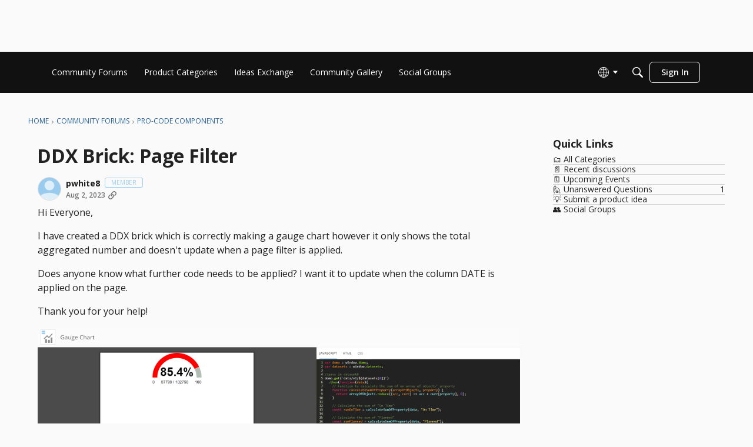

--- FILE ---
content_type: application/x-javascript
request_url: https://community-forums.domo.com/dist/v2/layouts/entries/addons/subcommunities/common.hfG1SMce.min.js
body_size: 5402
content:
var dt=Object.defineProperty;var mt=(t,e,s)=>e in t?dt(t,e,{enumerable:!0,configurable:!0,writable:!0,value:s}):t[e]=s;var p=(t,e,s)=>mt(t,typeof e!="symbol"?e+"":e,s);import{r as m,R as ht,j as n,l as G}from"../../../vendor/vendor/react-core.BgLhaSja.min.js";import{l as _,R as Z,L as i,c as S,b7 as pt,f as M,e as q,a1 as tt,aK as bt,b8 as et,aQ as g,b9 as ft,aj as gt,aN as It,aR as K,aO as k,ba as Dt,ak as yt,bb as Y,i as N,bc as Ct,bd as St,Y as xt,be as U,bf as v,af as V,M as st,bg as At,J as Pt,bh as Lt,bi as jt,t as j,bj as Et,I as ot,bk as wt,bl as Nt,a9 as I,bm as vt,aq as Bt,at as Tt,bn as Rt,as as J,bo as Ft,bp as Ot,bq as Gt,br as L,bs as kt,bt as Mt,k as Ut,o as Vt,bu as Wt,m as nt,bv as zt,bw as Ht,bx as $t,by as Q}from"../../layouts.BkZoasaZ.min.js";import{u as at,p as rt,h as Xt,m as ct}from"../../../vendor/vendor/redux.D4LK-I4W.min.js";import{u as Kt}from"../../../chunks/SearchFormContext.D3nwOpSC.min.js";const C=_.actionCreatorFactory("@@products"),b=class b extends Z{constructor(){super(...arguments);p(this,"getAll",(s=!1)=>{if(!s&&this.getState().multisite.products.allProductLoadable.status!==i.PENDING)return;const o=S(b.getAllACs,async()=>(await this.api.get("/products")).data)();return this.dispatch(o)});p(this,"postProduct",s=>{const o=S(b.postACs,async()=>(await this.api.post("/products",s)).data)({...s,transactionID:pt("postProduct")});return this.dispatch(o)});p(this,"patchProduct",s=>{const o=S(b.patchACs,async()=>{const{productID:a,...r}=s;return(await this.api.patch(`/products/${a}`,r)).data})(s);return this.dispatch(o)});p(this,"deleteProduct",s=>{const o=S(b.deleteACs,async()=>{const{productID:a}=s;return(await this.api.delete(`/products/${a}`)).data})(s);return this.dispatch(o)});p(this,"clearDeleteError",s=>this.dispatch(b.clearDeleteError({productID:s})));p(this,"toggleFeatureEnabled",s=>{const o=S(b.putFeatureFlagACs,async()=>{const a=await M.put("/products/product-feature-flag",s);return s.enabled&&await this.getAll(!0),a.data})(s);return this.dispatch(o)})}};p(b,"getAllACs",C.async("GET_ALL")),p(b,"getACs",C.async("GET")),p(b,"postACs",C.async("POST")),p(b,"patchACs",C.async("PATCH")),p(b,"deleteACs",C.async("DELETE")),p(b,"putFeatureFlagACs",C.async("PUT_FEATURE")),p(b,"clearDeleteError",C("CLEAR_DELETE_ERRORS"));let h=b;function Yt(){const t=at();return m.useMemo(()=>new h(t,M),[t])}const Jt={enabled:!1,enableStatus:i.PENDING,allProductLoadable:{status:i.PENDING},productsById:{},submittingProducts:{}},Qt=rt(q.reducerWithInitialState(Jt).case(h.getAllACs.started,t=>(t.allProductLoadable.status=i.LOADING,t)).case(h.getAllACs.done,(t,e)=>{t.allProductLoadable.status=i.SUCCESS;const s={};return e.result.forEach(o=>{s[o.productID]={product:o,patchProduct:{status:i.PENDING},deleteProduct:{status:i.PENDING}}}),t.productsById=s,t}).case(h.getAllACs.failed,(t,e)=>(t.allProductLoadable.status=i.ERROR,t.allProductLoadable.error=e.error,t)).case(h.postACs.started,(t,e)=>(t.submittingProducts[e.transactionID]={status:i.PENDING,data:e},t)).case(h.postACs.done,(t,e)=>(delete t.submittingProducts[e.params.transactionID],t.productsById[e.result.productID]={product:e.result,patchProduct:{status:i.PENDING},deleteProduct:{status:i.PENDING}},t)).case(h.postACs.failed,(t,e)=>(t.submittingProducts[e.params.transactionID]={...t.submittingProducts[e.params.transactionID],status:i.PENDING,error:e.error},t)).case(h.patchACs.started,(t,e)=>{const s=t.productsById[e.productID];return s.patchProduct={status:i.LOADING},t}).case(h.patchACs.done,(t,e)=>{const s=t.productsById[e.params.productID];return s.product=e.result,s.patchProduct={status:i.SUCCESS},t}).case(h.patchACs.failed,(t,e)=>{const s=t.productsById[e.params.productID];return s.patchProduct={status:i.ERROR,error:e.error},t}).case(h.deleteACs.started,(t,e)=>{const s=t.productsById[e.productID];return s.deleteProduct.status=i.LOADING,t}).case(h.deleteACs.done,(t,e)=>(delete t.productsById[e.params.productID],t)).case(h.deleteACs.failed,(t,e)=>{const s=t.productsById[e.params.productID];return s.deleteProduct.status=i.ERROR,s.deleteProduct.error=e.error.response.data,t}).case(h.clearDeleteError,(t,e)=>{const s=t.productsById[e.productID];return s.deleteProduct={status:i.PENDING},t}).case(h.putFeatureFlagACs.started,(t,e)=>(t.enableStatus=i.LOADING,t)).case(h.putFeatureFlagACs.done,(t,e)=>(t.enableStatus=i.SUCCESS,t.enabled=e.result.enabled,t))),_t=_.actionCreatorFactory("@@subcommunities"),T=class T extends Z{constructor(){super(...arguments);p(this,"getAll",(s=!1)=>{if(!s&&this.getState().multisite.subcommunities.subcommunitiesByID.status!==i.PENDING)return;const o=S(T.getAllACs,async()=>(await this.api.get("/subcommunities?expand=all")).data)();return this.dispatch(o)})}};p(T,"getAllACs",_t.async("GET_ALL"));let x=T;function Zt(){const t=at();return m.useMemo(()=>new x(t,M),[t])}const qt={subcommunitiesByID:{status:i.PENDING}},te=rt(q.reducerWithInitialState(qt).case(x.getAllACs.started,t=>(t.subcommunitiesByID.status=i.LOADING,t)).case(x.getAllACs.done,(t,e)=>{t.subcommunitiesByID.status=i.SUCCESS;const s={};return e.result.forEach(o=>{s[o.subcommunityID]=o}),t.subcommunitiesByID.data=s,t}).case(x.getAllACs.failed,(t,e)=>(t.subcommunitiesByID.status=i.ERROR,t.subcommunitiesByID.error=e.error,t))),ee=Xt({products:Qt,subcommunities:te}),W=tt(()=>{const t=bt("subcommunityChooser"),e=et(),s=t("options",{forceIcon:e.navAlignment.alignment==="center",defaultSection:"locale",enabled:!0}),o=t("arrow",{size:12,margin:6}),a=t("toggle",{lineHeight:g(e.button.size),minHeight:g(e.button.size),height:0}),r=t("dropDown",{maxHeightOffset:100});return{arrow:o,toggle:a,options:s,dropDown:r}}),z=tt(()=>{const t=It("subcommunityChooser"),e=W(),s=ft(),o=gt(),a=t("toggle",{display:"inline-flex",alignItems:"center",lineHeight:g(e.toggle.lineHeight),fontWeight:o.fonts.weights.normal}),r=t("toggleFullWidth",{width:K(100)}),u=t("toggleArrow",{...k.margin({horizontal:g(4)})}),c={display:"flex",alignItems:"center",width:K(100),justifyContent:"space-between"},l=t("row",{...c}),d=t("rowArrow",{"&&":{height:g(e.arrow.size),width:g(e.arrow.size)}}),f=t("rowIndented",{...c,paddingLeft:g(e.arrow.size)}),D=t("rowBack",{...c,justifyContent:"flex-start",marginLeft:g(-e.arrow.margin),[`.${d}`]:{marginRight:g(e.arrow.margin)}}),F=t("body",{...k.padding({vertical:g(s.spacer.margin.vertical)}),maxHeight:Dt(`100vh - ${g(et().fullHeight+e.dropDown.maxHeightOffset)}`)}),P=t("headingDivider",{position:"relative",display:"inline-block",...k.margin({horizontal:12}),height:Y(12),width:Y(2),background:yt.colorOut(o.border.color)}),E=t("check",{color:"inherit"});return{toggle:a,toggleFullWidth:r,toggleArrow:u,row:l,rowArrow:d,rowIndented:f,rowBack:D,body:F,headingDivider:P,check:E}}),se=ht.createContext({hideNoProductCommunities:N("featureFlags.SubcommunityProducts.Enabled")});function H(){return m.useContext(se)}function oe(){return ct(t=>t.multisite.subcommunities)}function A(){const{getAll:t}=Zt(),{subcommunitiesByID:e}=oe(),{hasPermission:s}=St();m.useEffect(()=>{e.status===i.PENDING&&t()},[e,t]);const o={};if(e.data)for(const[c,l]of Object.entries(e.data)){const d={resourceType:"category",resourceID:l.categoryID,mode:xt.RESOURCE_IF_JUNCTION};(l.categoryID!=null?s(["discussions.view","events.view"],d):!0)&&(o[c]=l)}const a={status:e.status,error:e.error,data:e.data?o:void 0},r=m.useMemo(()=>{const c={status:a.status,error:a.error};if(a.data){let l={noProduct:[]};Object.values(a.data).forEach(d=>{const{productID:f}=d;f!=null?l[f]?l[f].push(d):l[f]=[d]:l.noProduct.push(d)}),l.noProduct&&l.noProduct.length===0&&delete l.noProduct,c.data=l}return c},[a]),u={subcommunitiesByID:a,subcommunitiesByProductID:r};return m.useDebugValue(u),u}function $(){const t=N("context.basePath",""),e=N("context.host",""),s=t.replace(e,"").replace("/",""),{subcommunitiesByID:o}=A();let a=null;if(o.data)for(const r of Object.values(o.data))r.folder===s&&(a=r);return m.useDebugValue(a),a}function R(){const{subcommunitiesByID:t}=A(),{hideNoProductCommunities:e}=H(),{locales:s}=Ct(),o=m.useMemo(()=>{const a=[];if(!t.data)return null;for(const r of Object.values(t.data)){const u=s.find(c=>r.locale===c.regionalKey);u&&(a.find(c=>c.regionalKey===r.locale)||e&&r.productID==null||u&&a.push(u))}return a},[t,e,s]);return m.useDebugValue(o),o}function ne(){var r;const{subcommunitiesByProductID:t}=A(),e=R()??[],s=$(),o=s!=null&&s.productID?((r=t==null?void 0:t.data)==null?void 0:r[s.productID])??[]:[],a=[];return e.forEach(u=>{const c=o.find(l=>{if(l.locale===u.localeKey)return l});c?a.push(c):a.push(u)}),m.useDebugValue(a),a}function ae(t){const e=ne(),s=z();return n.jsx("ul",{children:e.map((o,a)=>{if("subcommunityID"in o){const r=o;return n.jsx(U,{to:r.url,isChecked:r.locale===V(),children:n.jsx("span",{className:s.row,children:n.jsx(v,{localeContent:r.locale,displayLocale:r.locale})})},a)}else{const r=o;return n.jsx(st,{onClick:()=>t.onChange(r.localeKey),children:n.jsxs("span",{className:s.row,children:[n.jsx(v,{localeContent:r.localeKey,displayLocale:r.localeKey}),n.jsx(At,{className:s.rowArrow})]})},a)}})})}function ut(){return ct(t=>t.multisite.products)}function lt(){const{getAll:t}=Yt(),{allProductLoadable:e,productsById:s,submittingProducts:o}=ut();m.useEffect(()=>{e.status===i.PENDING&&t()},[e,t]);const a={productsById:s,allProductLoadable:e,submittingProducts:o};return m.useDebugValue(a),a}function re(){const{productsById:t}=lt(),{subcommunitiesByID:e}=A(),{hideNoProductCommunities:s}=H(),o=m.useMemo(()=>{const a=e.data;if(!a)return null;const r=Array.from(new Set(Object.values(a).map(c=>c.locale))),u={};return r.forEach(c=>{Object.values(a).filter(d=>d.locale===c).forEach(d=>{const f=d.productID!==null?t[d.productID]:void 0;s&&!f||(u[c]||(u[c]=[]),u[c].push({product:f?f.product:null,community:d}))})}),u},[t,e]);return m.useDebugValue(o),o}function ce(t){const e=re();let s=null;return t&&e&&(s=e[t]),m.useDebugValue(s),s}function ue(t){H();const e=t.forLocale??V(),s=ce(e),o=m.useRef(null),a=R();if(m.useLayoutEffect(()=>{o.current&&o.current.focus()},[]),!s||!a)return n.jsx(Pt,{small:!0,padding:10});const r=z();return n.jsxs("ul",{children:[t.onBack&&Object.values(a).length>1&&n.jsxs(n.Fragment,{children:[n.jsx(st,{buttonRef:o,onClick:t.onBack,children:n.jsxs("span",{className:r.rowBack,children:[n.jsx(Lt,{className:r.rowArrow}),n.jsx(v,{localeContent:t.forLocale,displayLocale:t.forLocale})]})}),n.jsx(jt,{})]}),s.map(u=>{const{product:c,community:l}=u;return n.jsx(U,{to:l.url,isChecked:l.subcommunityID===t.activeSubcommunityID,children:n.jsx("span",{className:t.onBack?r.rowIndented:r.row,children:l.name})},`product${c?c.productID:""}-sub${l.subcommunityID}`)})]})}function le(t){const{activeSection:e,setActiveSection:s,activeSubcommunityID:o}=t,[a,r]=m.useState(null);m.useEffect(()=>{e==="locale"&&r(null)},[e,r]);const[u]=m.useState(null);return e==="product"?n.jsx(ue,{activeSubcommunityID:o,forLocale:a??V(),communityID:u,onBack:a?()=>{s("locale"),r(null)}:void 0}):n.jsx(ae,{value:a,onChange:c=>{r(c),s("product")}})}function ie(t){const e=$();return n.jsx(n.Fragment,{children:t.subcommunities.map(s=>n.jsx(U,{to:s.url,isActive:s.subcommunityID===(e==null?void 0:e.subcommunityID),children:s.name},s.subcommunityID))})}function B(t){const e=j("Subcommunities"),s=j("Languages"),o=$(),{options:a}=W(),[r,u]=m.useState(t.defaultSection??a.defaultSection??"locale"),c=m.useRef(null),[l,d]=m.useState(!1),f=R(),D=z(),F=a.forceIcon&&!t.fullWidth,{subcommunitiesByID:P,subcommunitiesByProductID:E}=A(),{enabled:it}=ut();if(!f||!a.enabled)return null;const w=Object.values(f).length>1,X=E.data&&Object.keys(E.data).length>1&&it;let y=n.jsxs(n.Fragment,{children:[n.jsx(Et,{children:j("Global Navigation")}),n.jsx(ot,{icon:"me-subcommunities"})]});if(t.defaultSection&&t.fullWidth?t.defaultSection==="product"?y=(o==null?void 0:o.name)??e:o!=null&&o.locale?y=n.jsx(v,{localeContent:o.locale,displayLocale:o.locale}):y=s:w&&o&&!F&&(y=`${o.name} (${o.locale}) `),t.fullWidth&&(y=n.jsxs(n.Fragment,{children:[t.fullWidthIcon,y]})),P.data){const O=Object.values(P.data);if(O.length===0||O.length===1&&O[0].isDefault)return null}return n.jsx(wt,{isVisible:l,onVisibilityChange:d,buttonRef:c,isSmall:!0,flyoutType:vt.FRAME,buttonType:t.buttonType||I.STANDARD,buttonClassName:G(t.buttonClass),openDirection:Nt.AUTO,buttonContents:n.jsxs("span",{className:G(D.toggle,t.fullWidth&&D.toggleFullWidth),children:[y,!t.fullWidth&&n.jsx(Ft,{className:G(D.toggleArrow)})]}),children:n.jsx(Bt,{header:n.jsx(Rt,{onClose:()=>{d(!1)},children:X&&w?n.jsxs(n.Fragment,{children:[n.jsx(J,{buttonType:r==="locale"?I.TEXT_PRIMARY:I.TEXT,onClick:()=>u("locale"),children:s}),n.jsx("hr",{className:D.headingDivider}),n.jsx(J,{buttonType:r==="product"?I.TEXT_PRIMARY:I.TEXT,onClick:()=>u("product"),children:e})]}):w?s:e}),body:n.jsx(Tt,{selfPadded:!0,className:D.body,children:X&&w?n.jsx(le,{activeSubcommunityID:o?o.subcommunityID:void 0,activeSection:r,setActiveSection:u}):n.jsx(ie,{subcommunities:Object.values(P.data)})}),footer:null})})}function de(t){const e=Ot();return n.jsx("svg",{xmlns:"http://www.w3.org/2000/svg",width:"24",height:"24",viewBox:"0 0 24 24",className:Gt(e.standard,t.className),children:n.jsxs("g",{fill:"none",fillRule:"evenodd",children:[n.jsx("path",{stroke:"#555A62",d:"M11.818 2.972L3.04 7.21l8.784 4.833a.187.187 0 00.152.002l8.787-5.154-8.945-3.919z"}),n.jsx("path",{fill:"#555A62",fillRule:"nonzero",d:"M12.5 12v9.5h-1V12z"}),n.jsx("path",{fill:"#555A62",fillRule:"nonzero",d:"M2.8 7v8.719l9.339 5.691L21 15.727V7h1v9.273l-9.847 6.317L1.8 16.281V7z"})]})})}function me(){const t=R(),{subcommunitiesByProductID:e,subcommunitiesByID:s}=A();if(!W().options.enabled||!t||!e.data)return null;const o=Object.values(t).length>1,a=Object.keys(e.data).length>1,r=Object.keys(s.data??{}).length>1,u=!a&&!o&&r;return n.jsxs(n.Fragment,{children:[n.jsx("hr",{className:L().separator}),o&&n.jsx(B,{defaultSection:"locale",buttonType:I.CUSTOM,buttonClass:L().action,fullWidthIcon:n.jsx(ot,{icon:"me-subcommunities",className:L().actionIcon}),fullWidth:!0}),(a||u)&&n.jsx(B,{defaultSection:"product",buttonType:I.CUSTOM,buttonClass:L().action,fullWidthIcon:n.jsx(de,{className:L().actionIcon}),fullWidth:!0})]})}function he(t){const{productsById:e}=lt(),{form:s,updateForm:o}=Kt(),a=kt(),r=[{value:"all",label:j("(All)")},{value:a.sectionGroup,label:a.name}],c=r[1].label;let l=r.find(d=>d.value===s.siteSectionGroup);return Object.values(e).length<=1?n.jsx(n.Fragment,{}):a.sectionGroup==="vanilla"?n.jsx(n.Fragment,{}):n.jsx(Mt,{options:r,label:j("Product"),value:l,placeholder:c,isClearable:!1,onChange:d=>{d&&o({siteSectionGroup:d.value.toString()})}})}Ut("multisite",ee);Vt(()=>{Wt().dispatch(h.putFeatureFlagACs.done({params:{enabled:!1},result:{enabled:N("featureFlags.SubcommunityProducts.Enabled",!1)}}))});nt("subcommunity-chooser",B);zt(me);nt("ProductSearchFormFilter",he);Ht.registerBeforeMeBox(()=>{const t=$t();return t===Q.MOBILE||t===Q.XS?null:n.jsx(B,{buttonType:I.TITLEBAR_LINK})});


--- FILE ---
content_type: application/x-javascript
request_url: https://community-forums.domo.com/dist/v2/layouts/chunks/addons/vanilla/CommentThreadAsset.nested.DHFcrIlh.min.js
body_size: 8640
content:
import{x as Ee,r as c,j as e,i as A,o as $e,l as X,q as Ye}from"../../../vendor/vendor/react-core.BgLhaSja.min.js";import{cz as _e,bd as Re,cl as se,aU as Ie,aV as Qe,t as j,cU as me,fy as Pe,Y as Oe,c9 as Ke,fs as qe,X as Ge,a1 as Je,aj as K,ak as q,I as ge,fz as Ae,fA as I,fB as Le,fC as Te,fD as Me,aY as fe,cN as De,am as Xe,cC as ke,aW as Ze,cJ as xe,ft as et,fu as le,fv as tt,f9 as st,fw as ot,fE as at,as as Ce,a9 as ye,ck as nt,dK as Be,a4 as de,a3 as rt,cO as it,aG as ct,O as lt,Q as mt,bh as dt,aT as ut,cV as ht,fp as Ue,fF as we,c3 as ft,cq as Ct,fG as yt,cY as bt,ao as pt,c$ as be,ap as gt,aa as xt,ab as It,cB as Tt,c8 as Dt}from"../../../entries/layouts.BkZoasaZ.min.js";import{u as wt,a as jt}from"./Comments.hooks.CjRMx7S6.min.js";import{z as ae}from"../../vendor/lodash.CM-NTfHi.min.js";import{C as Fe,u as ne,i as Nt,b as Pt,g as vt,N as St}from"./CommentsBulkActionsContext.CYV3bNlS.min.js";import{C as ue}from"./DeleteCommentsForm.BOLxVaed.min.js";import{C as ve}from"./CommentsApi.BCUO4Ao6.min.js";import{c as Et,C as Rt}from"./CommentEditor.Bi01_lpg.min.js";import{M as Ot}from"../../MentionsContext.BpWwIIwT.min.js";import{H as At}from"../../HomeWidgetContainer.oMtG6t1N.min.js";import{L as Lt}from"../../List.C3J0M9eT.min.js";function Ve(s){const t=_e(),{hasPermission:n}=Re(),a=se(),r={resourceType:"category",resourceID:a.categoryID,mode:Oe.RESOURCE_IF_JUNCTION},{getCalcedHashOffset:d}=Ie(),o=Ee().hash;c.useLayoutEffect(()=>{Qe(d())},[o]);const C=s.renderTitle??!0,x=a.recordType==="event"?j("event"):j("post");return e.jsxs(At,{className:A({"&&":{marginTop:0}},"label:CommentThreadAsset-common-recordTerm"),depth:2,title:C?e.jsxs(e.Fragment,{children:[e.jsx("span",{children:s.title??j("Comments")})," ",a.closed&&e.jsx(qe,{className:t.closedTag,preset:Ge.GREYSCALE,children:j("Closed")})]}):void 0,description:s.description,subtitle:s.subtitle,options:{...s.containerOptions,isGrid:!1},extraHeader:s.hasComments&&e.jsxs(Ke,{condition:!!s.selectAllCommentsCheckbox,className:t.topPagerWrapper,children:[!!s.selectAllCommentsCheckbox&&s.selectAllCommentsCheckbox,s.topPager]}),children:[s.hasComments?e.jsx(Lt,{options:{itemBox:{borderType:me.SEPARATOR}},children:s.children}):e.jsx("em",{children:Pe.sprintf(n("comments.add",r)?j("Add a comment to this %s."):j("No comments on this %s."),x)}),a.closed&&e.jsx("div",{className:A({marginTop:8,marginBottom:8},"label:CommentThreadAsset-common-borderType"),children:Pe.sprintf(j("This %s has been closed."),x)}),s.bottomPager]})}const Mt=Je(()=>{const s=K(),t=A({fontSize:s.fonts.size.small,fontWeight:s.fonts.weights.semiBold,color:s.mainColors.primary.toString(),display:"flex",gap:"1em",textTransform:"uppercase"},"label:NewCommentIndicator-styles-root"),n=A({position:"relative",top:"0.3em"},"label:NewCommentIndicator-styles-icon"),a={content:'""',position:"absolute",left:"50%",transform:"translateX(-50%)",width:"35%",height:"3px",borderTopLeftRadius:"10px",borderTopRightRadius:"10px"},r=A({flexGrow:1,display:"inline-block",borderTop:`1px solid ${s.mainColors.primary.toString()}`,marginTop:"0.9em",position:"relative"},"label:NewCommentIndicator-styles-separator"),d=A({boxShadow:`${q.colorOut(K().mainColors.primary.fade(.1))} 0px -4px 3px 0px`,"&::after":{...a,top:"-3px",background:q.colorOut(K().mainColors.primary.fade(.1)),boxShadow:`${q.colorOut(K().mainColors.primary.fade(.1))} 0px -5px 12px 3px`}},"label:NewCommentIndicator-styles-separatorUp"),o=A({boxShadow:`inset ${q.colorOut(K().mainColors.primary.fade(.1))} 0px 4px 3px 0px`,"&::after":{...a,background:q.colorOut(K().mainColors.primary.fade(.1)),boxShadow:`${q.colorOut(K().mainColors.primary.fade(.1))} 0px 5px 12px 3px`}},"label:NewCommentIndicator-styles-separatorDown");return $e({".hide-top-border:before":{borderTop:"none !important"},".hide-bottom-border:after":{borderBottom:"none !important"}}),{root:t,icon:n,separator:r,separatorUp:d,separatorDown:o}});function he(s){const{direction:t="up"}=s,n=Mt(),a=t==="up"?"move-up":"move-down";return e.jsxs("div",{className:X(n.root),children:[e.jsx("span",{className:X(n.separator,t==="up"?n.separatorUp:n.separatorDown)}),e.jsxs("span",{children:[e.jsx(ge,{icon:a,size:"compact",className:n.icon}),j("New comments since last visit")]}),e.jsx("span",{className:X(n.separator,t==="up"?n.separatorUp:n.separatorDown)})]})}function pe(s,t,n){if(t!==I.OLDEST&&t!==I.NEWEST||!s||s.length===0||!n)return s;let a=null;if(t===I.OLDEST){for(const r of s)if(r.dateInserted&&r.dateInserted>n){a=r;break}}else if(t===I.NEWEST)for(let r=s.length-1;r>=0;r--){const d=s[r];if(d.dateInserted&&d.dateInserted>n){a=d;break}}return s.map(r=>({...r,isNewest:r.commentID===(a==null?void 0:a.commentID)}))}function Zt(s){var v,M,F,k;const{dispatchAnalyticsEvent:t}=Ae(),{comments:n,CommentActionsComponent:a}=s,[r,d]=c.useState(s.apiParams),o=r.sort??s.defaultSort??I.OLDEST,[C,x]=c.useState(),H=se(),{url:T,setCurrentPage:y,dateLastViewed:i}=H,m=ae(r,s.apiParams)?n:void 0,[E,W]=c.useState(!!m),{query:u,invalidate:Y}=wt(r,E?m:void 0,!0,async()=>{W(!1)}),{data:_,isSuccess:N}=u??{};c.useEffect(()=>{E||N&&t()},[_,N]);async function b(){await Y(),W(!1)}const{topPager:R,bottomPager:l}=Le(u.data,T,s.defaultSort??I.OLDEST,r.sort,r.page,h=>{d(f=>({...f,sort:h}))},h=>{d(f=>({...f,page:h})),y(h)}),z=(((M=(v=u==null?void 0:u.data)==null?void 0:v.data)==null?void 0:M.length)??0)>0,L=Te();c.useRef(null);const{getCalcedHashOffset:P}=Ie(),p=c.useRef(!1);return c.useEffect(()=>{var h;if((h=u.data)!=null&&h.data&&i&&!p.current){const g=pe(u.data.data,o,i).find(S=>S.isNewest);g&&g.insertUserID!==L&&(p.current=!0,setTimeout(()=>{const S=document.getElementById(`Comment_${g.commentID}`);if(S){const B=P();Me(S,B+50)}},200))}},[u.data,i,o,L]),e.jsxs(Ve,{...s,topPager:R,bottomPager:l,hasComments:z,selectAllCommentsCheckbox:C,children:[u.isLoading&&e.jsx("div",{style:{display:"flex",width:"100%",padding:16},children:e.jsx(fe,{className:A({transform:"scale(2)"},"label:CommentThreadAsset-flat-padding")})}),u.error&&e.jsx(De,{errors:[u.error]}),e.jsx(Fe,{setSelectAllCommentsCheckbox:x,onBulkMutateSuccess:b,selectableCommentIDs:(F=u.data)==null?void 0:F.data.map(h=>h.commentID),children:((k=u.data)==null?void 0:k.data)&&pe(u.data.data,o,i).map((h,f)=>{const g=pe(u.data.data,o,i),S=f>0?g[f-1]:null,B=f<g.length-1?g[f+1]:null,G=h.isNewest&&o===I.OLDEST&&h.insertUserID!==L,Z=h.isNewest&&o===I.NEWEST&&h.insertUserID!==L,ee=(S==null?void 0:S.isNewest)&&o===I.NEWEST&&S.insertUserID!==L,te=(B==null?void 0:B.isNewest)&&o===I.OLDEST&&B.insertUserID!==L,J=X(G&&"hide-top-border",Z&&"hide-bottom-border",ee&&"hide-top-border",te&&"hide-bottom-border");return e.jsxs(c.Fragment,{children:[G&&e.jsx(he,{direction:"down"}),e.jsx(ue,{comment:h,onMutateSuccess:b,actions:a?e.jsx(a,{comment:h,onMutateSuccess:b}):void 0,showOPTag:s.showOPTag,isPreview:s.isPreview,authorBadges:s.authorBadges,className:J}),Z&&e.jsx(he,{direction:"up"})]},h.commentID)})})]})}const He=c.forwardRef(function(t,n){var te,J,D,re;const a=se(),{addToast:r}=Xe(),[d,o]=c.useState(new Date().getTime()),[C,x]=c.useState(null),[H,T]=c.useState(null),y=Et(),{draftID:i,draft:m,updateDraft:E,removeDraft:W,enableAutosave:u,disableAutosave:Y,autosaveEnabled:_}=ke(),{addReplyToThread:N,removeReplyFromThread:b,constructReplyFromComment:R}=ne(),l=Nt(t.threadItem)?t.threadItem:R(t.threadItem),z=(te=m==null?void 0:m.attributes)==null?void 0:te.draftMeta,L=!!z&&xe(z),P=!L,p={format:"rich2",body:le},{values:v,setValues:M,submitForm:F,setFieldValue:k}=Ze({initialValues:{...p,...i&&m&&m.recordType===st.COMMENT&&L&&{...p,format:m.attributes.format,body:(m&&m.attributes.format==="rich2"&&typeof m.attributes.body=="string"?et(m.attributes.body):m.attributes.body)??p.body}},onSubmit:async V=>{const{body:U}=V;if(U&&l.parentCommentID&&!ae(U,le)){const O=tt({...V,parentRecordType:a.recordType,parentRecordID:a.recordID,commentPath:l.path,commentParentID:l.parentCommentID});O&&E(O)}},enableReinitialize:!0}),h=((J=v.format)==null?void 0:J.toLowerCase())!=="rich2";async function f(V){const U=_;M({...v,body:V}),U&&u(),await F()}c.useEffect(()=>{h&&Y()},[h]);const[g,S]=c.useState(!1),B=ot(v.body,1200);c.useEffect(()=>{i&&m&&!P&&ae(v.body,le)&&S(!0)},[B]);const G=V=>V.hasOwnProperty("commentID"),Z=Ye({mutationKey:["postComment",a.recordType,a.recordID,l==null?void 0:l.parentCommentID],mutationFn:async V=>{var O;x(null),T(null);const U=at(V);if(U){const oe=await ve.post({format:"rich2",parentRecordType:a.recordType,parentRecordID:a.recordID,...i&&{draftID:i},body:U,parentCommentID:`${l==null?void 0:l.parentCommentID}`});if(!G(oe))return r({body:j("Your comment will appear after it is approved."),dismissible:!0,autoDismiss:!1}),oe;const ie=await ve.get(oe.commentID,{expand:["reactions"],quoteParent:!1});return N(l,ie,!!t.skipReplyThreadItem),(O=t.onSuccess)==null||O.call(t),ie}}}),ee=()=>{var U;Y(),W()&&((U=t.onCancel)==null||U.call(t)),b(l),S(!1),u()};return e.jsxs(Ot,{recordID:a.recordID,recordType:a.recordType,children:[e.jsx(Rt,{ref:n,title:e.jsxs(e.Fragment,{children:[t.title??e.jsx(Be,{title:e.jsx(de,{source:"Replying to <0/>",c0:l.replyingTo})}),C&&H&&e.jsx(rt,{className:y.errorMessages,type:"error",stringContents:C.message,icon:e.jsx(it,{}),contents:e.jsx(De,{errors:H})})]}),className:t.className,editorKey:d,initialFormat:(D=m==null?void 0:m.attributes)==null?void 0:D.format,showConversionNotice:h,onConversionNoticeConfirm:async()=>{await k("format","rich2"),await F(),u()},value:v.body,onValueChange:f,onPublish:async V=>{var U;Y();try{await Z.mutateAsync(V),W(!0)}catch(O){nt("Error posting comment",O),x(O),T(((U=O==null?void 0:O.errors)==null?void 0:U.body)??null),r({body:e.jsx(e.Fragment,{children:O.message?O.message:j("Something went wrong posting your comment.")}),dismissible:!0,autoDismiss:!1})}u()},publishLoading:Z.isLoading,tertiaryActions:e.jsx(e.Fragment,{children:e.jsx(Ce,{onClick:()=>{ee()},buttonType:ye.TEXT_PRIMARY,disabled:ae(v.body,le)||v.body!==B,children:j("Discard Reply")})}),postLabel:j("Post Comment Reply"),containerClasses:t.editorContainerClasses,draftLastSaved:(re=m==null?void 0:m.attributes)!=null&&re.lastSaved?new Date(m.attributes.lastSaved):void 0}),e.jsx(ct,{title:l.replyingTo?e.jsx(de,{source:"Discard reply to <0/>",c0:l.replyingTo}):j("Discard Reply"),isVisible:g,onCancel:()=>{o(new Date().getTime()),S(!1)},onConfirm:()=>{ee()},confirmTitle:j("Delete Draft"),cancelTitle:j("Restore"),children:j("You have an empty draft saved. Do you want to delete it?")})]})}),kt=()=>{const s=K(),t=A({background:"#F1F1F1"},"label:CommentThreadMobileReply-modalRoot"),n=A({paddingInline:s.spacer.panelComponent,display:"grid",gridTemplateColumns:"1fr",gridTemplateRows:"40px auto auto 50vh"},"label:CommentThreadMobileReply-modalLayout"),a=A({display:"grid",gridTemplateColumns:"32px 1fr",alignItems:"center",marginInlineStart:-s.spacer.panelComponent,"& svg":{transform:"scale(.75)"}},"label:CommentThreadMobileReply-header"),r=A({position:"relative",background:q.colorOut(s.elementaryColors.white),paddingInline:s.spacer.panelComponent,borderRadius:8,marginBottom:16},"label:CommentThreadMobileReply-commentWrapper"),d=A({"--expanded":"calc(45dvh - (40px + 150px))","--collapsed":"100px",background:q.colorOut(s.elementaryColors.white),minHeight:"var(--collapsed)",maxHeight:"var(--expanded)",overflowX:"hidden",overflowY:"auto",height:"var(--expanded)","& .collapsed":{height:"var(--collapsed)"}},"label:CommentThreadMobileReply-editorContainer"),o=A({display:"flex",justifyContent:"center",alignItems:"center",fontSize:16,paddingInline:s.spacer.panelComponent,textAlign:"center",textWrap:"pretty",lineHeight:1.25,color:q.colorOut(s.elementaryColors.almostBlack)},"label:CommentThreadMobileReply-behindKeyboard");return{modalRoot:t,modalLayout:n,header:a,commentWrapper:r,editorContainer:d,behindKeyboard:o,title:A({flexShrink:0,marginBlockEnd:0},"label:CommentThreadMobileReply-title")}};function Bt(s){const{getComment:t}=ne(),n=kt(),a=t(s.threadItem.commentID),r=c.useRef(null),d=()=>{var o;(o=r.current)==null||o.focusCommentEditor()};return c.useEffect(()=>{var o;(o=r.current)==null||o.focusCommentEditor()},[]),e.jsx(lt,{isVisible:s.visibility,exitHandler:()=>{},size:mt.FULL_SCREEN,titleID:"mobile-reply",className:n.modalRoot,children:e.jsxs("section",{className:n.modalLayout,children:[e.jsxs("div",{className:n.header,children:[e.jsx(Ce,{buttonType:ye.ICON,onClick:()=>s.onVisibilityChange(!1),children:e.jsx(dt,{})}),e.jsx(ut,{renderAsDepth:3,children:e.jsx(de,{source:"Posting reply to <0/>",c0:a==null?void 0:a.insertUser.name})})]}),e.jsx("div",{className:n.commentWrapper,children:a&&e.jsx(ht,{maxHeight:100,onToggle:()=>d(),children:e.jsx(ue,{comment:a,readOnly:!0})})}),e.jsx("div",{children:e.jsx(He,{title:e.jsx(Be,{classNames:n.title,depth:3,title:"Your comment"}),editorContainerClasses:n.editorContainer,threadItem:s.threadItem,ref:r,onSuccess:()=>s.onVisibilityChange(!1),onCancel:()=>{s.onVisibilityChange(!1)},skipReplyThreadItem:!0})}),e.jsx("div",{className:n.behindKeyboard,children:e.jsx("p",{children:j("Looks like your keyboard is collapsed, tap on 'Post Comment Reply' to post your comment or tap anywhere in the comment box to bring your keyboard back up.")})})]})})}const Ut=c.memo(function(t){var je;const{hash:n}=Ee(),{threadItem:a}=t,[r,d]=c.useState(!1),{getComment:o,updateComment:C,addToThread:x,collapseThreadAtPath:H,lastChildRefsByID:T,threadDepthLimit:y,currentReplyFormRef:i,showReplyForm:m,switchReplyForm:E,CommentActionsComponent:W,onMutateSuccess:u,constructReplyFromComment:Y,removeReplyFromThread:_}=ne(),{hasPermission:N}=Re(),b=o(t.threadItem.commentID),R=se(),l={mode:Oe.RESOURCE_IF_JUNCTION,resourceType:b==null?void 0:b.parentRecordType,resourceID:(b==null?void 0:b.parentRecordID)??null},z=N("comments.add",l),L=N("discussions.close",l),P=R.closed?L:z,{draftToRemove:p,setDraftToRemove:v}=Ue(),M=we(),F=c.useRef(null),k=ft(F),[h,f]=c.useState(!1),g=c.useCallback(()=>{var Q,Ne;let w=100;if((Q=T[a.commentID])!=null&&Q.current){const ce=(Ne=T[a.commentID].current)==null?void 0:Ne.getBoundingClientRect();ce!=null&&ce.height&&(w=ce.height+50)}const $=Math.ceil((k==null?void 0:k.height)-w);return $<0?12:$+4},[k.height,T,a.commentID]),B=t.threadItem.children&&t.threadItem.children.some(w=>w.type==="hole")&&((je=t.threadItem.children)==null?void 0:je.length)===1,G=B?e.jsx(ge,{icon:"filter-add"}):e.jsx(ge,{icon:"filter-remove"}),Z=()=>{var w;if(d(!0),B){const $=(w=t.threadItem.children)==null?void 0:w.find(Q=>Q.type==="hole");$&&Pt($)&&x($.apiUrl,$.path).then(()=>d(!1))}else H(t.threadItem.path).then(()=>d(!1))},ee=Ct(),[te,J]=c.useState(!1),{draft:D,removeDraft:re}=ke(),V=()=>{var w,$,Q;return D&&(w=D==null?void 0:D.attributes)!=null&&w.draftMeta&&xe(D==null?void 0:D.attributes.draftMeta)?((Q=($=D==null?void 0:D.attributes)==null?void 0:$.draftMeta)==null?void 0:Q.commentParentID)===t.threadItem.commentID:!1},U=()=>{const w=V();ee?D&&!w?f(!0):J(!0):!D&&!(i!=null&&i.current)?m(t.threadItem):D?w?E(t.threadItem):f(!0):E(t.threadItem)};c.useEffect(()=>{t.threadItem.hasOwnProperty("path")&&V()&&m(t.threadItem)},[t.threadItem]),c.useEffect(()=>{var w,$,Q;p&&((w=p==null?void 0:p.attributes)!=null&&w.draftMeta)&&xe(p.attributes.draftMeta)&&((Q=($=p==null?void 0:p.attributes)==null?void 0:$.draftMeta)==null?void 0:Q.commentParentID)===t.threadItem.commentID&&(ee?J(!1):_(Y(t.threadItem),!0),v(null))},[p]);const O={boxOptions:{borderType:me.NONE},showOPTag:t.showOPTag,authorBadges:t.authorBadges,isPreview:t.isPreview,...t.threadItem.depth<=y&&P&&{onReply:()=>U()},onMutateSuccess:async()=>{C(t.threadItem.commentID),await(u==null?void 0:u())},actions:b&&W?e.jsx(W,{comment:b,onMutateSuccess:async()=>{C(t.threadItem.commentID),await(u==null?void 0:u())}}):void 0},oe=t.threadItem.children&&t.threadItem.children.length===1&&t.threadItem.children[0].type==="reply",ie=t.threadItem.children&&t.threadItem.children.length>0,ze=(n==null?void 0:n.toLowerCase())===`#comment_${b==null?void 0:b.commentID}`;return e.jsxs(e.Fragment,{children:[b&&e.jsx(e.Fragment,{children:a.depth<=1?e.jsx(e.Fragment,{children:e.jsx(ue,{comment:b,...O})}):e.jsx(e.Fragment,{children:e.jsx("div",{className:ze?M.childCommentItemPermaLinked:M.childCommentItem,children:e.jsx(ue,{comment:b,...O})})})}),e.jsx("div",{style:{height:"100%"},children:ie&&e.jsxs("div",{className:X(M.childContainer),ref:F,children:[e.jsxs("div",{className:M.descender,children:[e.jsx(Ce,{buttonType:ye.ICON,onClick:()=>Z(),disabled:oe,children:r?e.jsx(fe,{}):G}),e.jsx("svg",{width:2,height:g(),className:M.descenderLine,children:e.jsx("line",{stroke:q.colorOut(K().border.color),strokeWidth:2,x1:"0",y1:"0",x2:"0",y2:g()})})]}),e.jsx("div",{className:X(M.commentChildren),children:e.jsx(We,{threadStructure:t.threadItem.children})})]})}),e.jsx(Bt,{threadItem:t.threadItem,visibility:te,onVisibilityChange:J}),e.jsx(yt,{isVisible:h,setVisibility:w=>f(w),onCancel:()=>f(!1),onConfirm:()=>{D&&v(D),re(),ee?J(!0):i!=null&&i.current?E(t.threadItem):m(t.threadItem),f(!1)}})]})});function Ft(s){const{countAllComments:t,insertUsers:n,countAllInsertUsers:a,apiUrl:r,path:d}=s.threadItem,{addToThread:o}=ne(),[C,x]=c.useState(!1),[H,T]=c.useState(null),y=we(),i=a-n.length;return e.jsxs(Ce,{buttonType:ye.CUSTOM,className:X(y.hole,"hole"),onClick:()=>{x(!0),o(r,d).catch(m=>{T(()=>{const E=[{message:j("Something went wrong. Please try again.")}];return Tt()&&E.push(m),E})}).finally(()=>{x(!1)})},children:[C?e.jsx(fe,{}):e.jsx(bt,{}),e.jsx(pt,{themingVariables:{...be("thread-participants"),sizing:{...be("thread-participants").sizing,width:gt().sizing.xsmall,offset:10},plus:{...be("thread-participants").plus,font:K().fontSizeAndWeightVars("medium")}},data:n,maxCount:5,ItemComponent:m=>e.jsx(xt,{size:It.XSMALL,userInfo:m})}),e.jsx("span",{children:e.jsx(de,{source:"<0/> <1/> more comments",c0:`${i>1?`+ ${i} others in`:""}`,c1:t})}),!!H&&e.jsx(De,{className:y.holeError,errors:H})]})}function Vt(s){var r;const t=we(),{setVisibleReplyFormRef:n}=Ue(),a=c.useRef(null);return c.useEffect(()=>{var d,o;(o=(d=a.current)==null?void 0:d.formRef)!=null&&o.current&&n&&n(a.current.formRef)},[(r=a.current)==null?void 0:r.formRef]),e.jsx("div",{className:t.reply,children:e.jsx(He,{className:t.replyEditor,threadItem:s.threadItem,ref:a})})}const We=c.memo(function(t){const{threadStructure:n,addLastChildRefID:a,showOPTag:r,authorBadges:d,commentsByID:o}=ne(),C=t.threadStructure??n,x=Te(),H=se(),{dateLastViewed:T}=H,y=c.useRef(null);return c.useEffect(()=>{if(y&&y.current){const i=y.current.getAttribute("data-id");i&&a(i,y)}},[C,y]),e.jsx(e.Fragment,{children:C.map((i,m)=>{var F,k,h,f,g;const E=vt(i),W=`${i.parentCommentID}${E}`,Y={...m===C.length-1&&{ref:y}},_=i.type==="comment"&&i.depth===1&&i.isNewest&&((F=t.commentApiParams)==null?void 0:F.sort)&&T&&x,N=i.type==="comment"?o==null?void 0:o[i.commentID]:null,b=_&&((k=t.commentApiParams)==null?void 0:k.sort)===I.OLDEST&&(N==null?void 0:N.insertUserID)!==x,R=_&&((h=t.commentApiParams)==null?void 0:h.sort)===I.NEWEST&&(N==null?void 0:N.insertUserID)!==x,l=m>0?C[m-1]:null,z=(l==null?void 0:l.type)==="comment"?o==null?void 0:o[l.commentID]:null,L=(l==null?void 0:l.type)==="comment"&&l.depth===1&&l.isNewest&&((f=t.commentApiParams)==null?void 0:f.sort)===I.NEWEST&&(z==null?void 0:z.insertUserID)!==x,P=m<C.length-1?C[m+1]:null,p=(P==null?void 0:P.type)==="comment"?o==null?void 0:o[P.commentID]:null,v=(P==null?void 0:P.type)==="comment"&&P.depth===1&&P.isNewest&&((g=t.commentApiParams)==null?void 0:g.sort)===I.OLDEST&&(p==null?void 0:p.insertUserID)!==x,M=X(b&&"hide-top-border",R&&"hide-bottom-border",L&&"hide-top-border",v&&"hide-bottom-border");return e.jsxs(c.Fragment,{children:[b&&e.jsx(he,{direction:"down"}),e.jsx(Dt,{className:M,options:{borderType:i.depth<=1?me.SEPARATOR:me.NONE},children:e.jsxs("div",{className:X(t.rootClassName,i.type),"data-depth":i.depth,"data-id":i.parentCommentID,...Y,children:[i.type==="comment"&&e.jsx(Ut,{threadItem:i,showOPTag:r,isPreview:t.isPreview,authorBadges:d}),i.type==="hole"&&e.jsx(Ft,{threadItem:i}),i.type==="reply"&&e.jsx(Vt,{threadItem:i})]})}),R&&e.jsx(he,{direction:"up"})]},W)})})}),Se=(s,t,n,a)=>{if(n!==I.OLDEST&&n!==I.NEWEST||!s||s.length===0||!a)return s;const r=s.filter(o=>o.type==="comment"&&o.depth===1).map(o=>({...o,comment:t[o.commentID]})).filter(o=>o.comment);if(r.length===0)return s;let d=null;if(n===I.OLDEST){for(const o of r)if(o.comment.dateInserted&&o.comment.dateInserted>a){d=o.comment;break}}else if(n===I.NEWEST)for(let o=r.length-1;o>=0;o--){const C=r[o];if(C.comment.dateInserted&&C.comment.dateInserted>a){d=C.comment;break}}return s.map(o=>({...o,isNewest:o.type==="comment"&&o.commentID===(d==null?void 0:d.commentID)}))};function es(s){var k;const{dispatchAnalyticsEvent:t}=Ae(),{showOPTag:n,authorBadges:a}=s,r=se(),{getCalcedHashOffset:d}=Ie(),o=c.useRef(!1),C=Te(),{url:x,setCurrentPage:H,dateLastViewed:T}=r,[y,i]=c.useState(s.apiParams),m=ae(y,s.apiParams)?s.commentsThread:void 0,[E,W]=c.useState(!!m),{query:u,invalidate:Y}=jt(y,E?m:void 0,async()=>{W(!1)}),{data:_,isSuccess:N}=u??{};async function b(){await Y(),W(!1)}c.useEffect(()=>{E||N&&t()},[_,N]);const{threadStructure:R,commentsByID:l}=((k=u.data)==null?void 0:k.data)??{},z=u.isLoading,[L,P]=c.useState(),{topPager:p,bottomPager:v}=Le(u.data,x,s.defaultSort??I.OLDEST,y.sort,y.page,h=>{i(f=>({...f,sort:h}))},h=>{i(f=>({...f,page:h})),H(h)}),M=Object.keys(l??{}).length>0,F=c.useMemo(()=>!R||!l?R:Se(R,l,y.sort,T),[R,l,y.sort,T]);return c.useEffect(()=>{if(R&&l&&T&&!o.current){const f=Se(R,l,y.sort,T).find(g=>g.isNewest&&g.type==="comment");if(f){const g=f.commentID,S=l[g];S&&S.insertUserID!==C&&(o.current=!0,setTimeout(()=>{const B=document.getElementById(`Comment_${g}`);if(B){const G=d();Me(B,G+50)}},200))}}},[R,l,T,y.sort,C]),e.jsxs(Ve,{...s,hasComments:M,topPager:p,bottomPager:v,selectAllCommentsCheckbox:L,children:[z&&e.jsx("div",{style:{display:"flex",width:"100%",padding:16},children:e.jsx(fe,{className:A({transform:"scale(2)"},"label:CommentThreadAsset-nested-padding")})}),!z&&F&&l&&e.jsx(Ht,{apiParams:y,threadStructure:F,commentsByID:l,showOPTag:n,displayBadges:a==null?void 0:a.display,badgeLimit:a==null?void 0:a.limit,CommentActionsComponent:s.CommentActionsComponent,setSelectAllCommentsCheckbox:P,isPreview:s.isPreview,onMutateSuccess:b})]})}const Ht=c.memo(function(t){return e.jsx(St,{threadDepthLimit:(t.apiParams.maxDepth??5)-1,threadStructure:t.threadStructure,commentsByID:t.commentsByID,commentApiParams:t.apiParams,showOPTag:t.showOPTag,authorBadges:{display:t.displayBadges??!0,limit:t.badgeLimit??3},CommentActionsComponent:t.CommentActionsComponent,onMutateSuccess:t.onMutateSuccess,children:e.jsx(Fe,{setSelectAllCommentsCheckbox:t.setSelectAllCommentsCheckbox,onBulkMutateSuccess:t.onMutateSuccess,children:e.jsx("div",{style:{container:"nestedRootContainer / inline-size"},children:e.jsx(We,{isPreview:t.isPreview,commentApiParams:t.apiParams})})})})});export{Zt as C,es as a};


--- FILE ---
content_type: application/x-javascript
request_url: https://community-forums.domo.com/dist/v2/layouts/chunks/SuggestedAnswersAsset.NFsxwUpY.min.js
body_size: 2070
content:
import{r as w,j as s}from"../vendor/vendor/react-core.BgLhaSja.min.js";import{am as q,cQ as E,cm as P,fM as H,i as k,bk as Q,bm as W,bl as X,t,M as j,I as D,aG as R,Q as V,a4 as B,as as C,a9 as v,fq as _,aa as U,ab as $}from"../entries/layouts.BkZoasaZ.min.js";import{a as M,b as J,u as K,s as F,c as Z,d as ss,e as es,f as ts}from"./SuggestedAnswerItem.DixlVH7u.min.js";import{a as ns,e as is}from"../vendor/vendor/react-spring.DXIfzgpn.min.js";function os(d){const{suggestions:a,regenerateSuggestions:c,showActions:h=!0}=d,{discussionID:n,onMutateSuccess:e,toggleSuggestions:u}=M(),i=q(),o=E(),p=J(n),S=K(n),r=P(),{patchUser:y}=H(r==null?void 0:r.userID),f=k("aiAssistant",{name:"AI Assistant"}),[A,m]=w.useState(!1),[b,x]=w.useState(!1),[I,g]=w.useState(!1),T=a.filter(({hidden:l})=>l).length>0,Y=a.filter(({hidden:l,commentID:O})=>!l&&!O).length>0,z=async()=>{m(!1);try{await p(),await(e==null?void 0:e())}catch(l){o(l)}},G=async()=>{m(!1);try{await S({suggestion:"all",accept:!0}),await(e==null?void 0:e())}catch(l){o(l)}},N=async()=>{m(!1);try{const l={userID:r==null?void 0:r.userID,suggestAnswers:!1};await y(l),x(!1),g(!1),u==null||u(!1),i.addToast({autoDismiss:!0,body:s.jsx(B,{source:"<0 /> will not suggest answers on Q&A posts",c0:f.name})})}catch(l){o(l)}},L=async()=>{m(!1),c()};return s.jsxs(s.Fragment,{children:[s.jsxs(Q,{name:t("Suggested Answers Options"),buttonContents:s.jsx(D,{icon:"options-menu"}),openDirection:X.BELOW_LEFT,flyoutType:W.LIST,isVisible:A,onVisibilityChange:m,children:[s.jsx(j,{onClick:()=>x(!0),children:t("Why am I seeing this?")}),s.jsx(j,{onClick:()=>g(!0),children:t("Turn off AI Suggested Answers")}),h&&s.jsxs(s.Fragment,{children:[T&&s.jsx(j,{onClick:z,children:t("Show Dismissed Suggestions")}),Y&&s.jsx(j,{onClick:G,children:t("Mark All Suggested Answers as Accepted")}),s.jsx(j,{onClick:L,children:t("Regenerate AI Suggestions")})]})]}),s.jsx(R,{isVisible:b,title:t("Why am I seeing AI Suggested Answers?"),onCancel:()=>x(!1),onConfirm:N,confirmTitle:t("Turn off for now"),size:V.MEDIUM,children:t("AI Suggested Answers provides suggested answers based on community posts and linked knowledge bases. You can turn this on or off anytime by visiting your profile preferences.")}),s.jsx(R,{isVisible:I,title:t("Turn off AI Suggested Answers"),onCancel:()=>g(!1),onConfirm:N,confirmTitle:t("Yes"),size:V.MEDIUM,children:t("Are you sure you want to turn off all AI Suggested Answers? You can undo this in your profile settings at anytime.")})]})}function as(d){const{visible:a}=d,c=F(),{discussionID:h,onMutateSuccess:n}=M(),e=Z(h),u=E(),i=async()=>{try{await e(!a),await(n==null?void 0:n())}catch(o){u(o)}};return s.jsx(C,{buttonType:v.TEXT_PRIMARY,className:c.toggleVisibility,onClick:i,children:a?t("Hide Suggestions"):t("Show Suggestions")})}function ds(d){var f;const{discussion:a,discussionApiParams:c,isPreview:h}=d,{discussionID:n}=a,e=P(),{query:{data:u},invalidate:i}=_(n,c,a),o=u,p=w.useMemo(()=>document.referrer.includes(`/post/editdiscussion/${n}`),[n]),S=(e==null?void 0:e.userID)===o.insertUserID&&(e==null?void 0:e.suggestAnswers),[r,y]=w.useState(((((f=o.suggestions)==null?void 0:f.length)??0)>0||p)&&(!!S||!!h));return k("answerSuggestionsEnabled",!1)&&r?s.jsx(ss,{value:{onMutateSuccess:i,discussionID:n,toggleSuggestions:y},children:s.jsx(rs,{suggestions:o.suggestions??[],showSuggestions:o.showSuggestions,postHasBeenEdited:p})}):null}function rs(d){const{suggestions:a,showSuggestions:c=!0,postHasBeenEdited:h=!1,storyMode:n=!1}=d,e=F(),{discussionID:u,onMutateSuccess:i}=M(),o=es(u),p=E(),S=k("aiAssistant",{name:"AI Assistant"}),[r,y]=w.useState(!1),[f,A]=w.useState(h),{height:m}=ns({height:c?"auto":1}),b=!f&&!r,x=a.filter(({hidden:g,commentID:T})=>!g&&!T),I=async()=>{if(A(!1),y(!0),!n)try{await o(),await(i==null?void 0:i())}catch(g){p(g),y(!1),await(i==null?void 0:i())}};return s.jsxs("div",{className:e.root,children:[s.jsxs("div",{className:e.header,children:[s.jsxs("div",{className:e.headerContent,children:[s.jsxs("div",{className:e.user,children:[s.jsx(U,{userInfo:S,size:$.XSMALL}),s.jsx("span",{className:e.userName,children:S.name}),s.jsx(D,{icon:"ai-indicator",size:"compact"})]}),b&&s.jsxs(s.Fragment,{children:[s.jsx("p",{className:e.helperText,children:t("Suggestions are only visible to you until you accept the answer")}),s.jsx(as,{visible:c})]})]}),s.jsx(os,{suggestions:a,regenerateSuggestions:I,showActions:b})]}),f?s.jsxs("div",{className:e.regenerateBox,children:[s.jsx(D,{icon:"status-alert"}),s.jsx("p",{children:s.jsx(B,{source:"It looks like you edited your post. <0/> or <1/>.",c0:s.jsx(C,{buttonType:v.TEXT_PRIMARY,onClick:I,children:t("Regenerate Suggestions")}),c1:s.jsx(C,{buttonType:v.TEXT_PRIMARY,onClick:()=>A(!1),children:t("Show Original Suggestions")})})})]}):r?s.jsx(s.Fragment,{children:s.jsxs("p",{className:e.helperText,children:[t("Generating Suggestions, this may take some time."),s.jsx("span",{children:t("You will be notified when suggestions are ready for you to review. You may navigate away or refresh the page.")})]})}):s.jsx(is.div,{style:{height:m},className:e.contentBox,"aria-expanded":c,children:x.length?s.jsxs(s.Fragment,{children:[s.jsxs("p",{className:e.intro,children:[s.jsx("strong",{children:t('"Accept Answer" if a suggestion answers your question.')}),t("This will guide other users with similar questions to the right answers faster and will display the AI Suggested Answer and link the referenced material for other users to see. Suggestions are only visible to you until you accept the answer.")]}),s.jsx("ul",{className:e.list,children:x.map(g=>s.jsx(ts,{...g},g.aiSuggestionID))})]}):s.jsx("p",{className:e.helperText,children:t("No further suggestions.")})})]})}export{rs as SuggestedAnswers,ds as SuggestedAnswersAsset,ds as default};


--- FILE ---
content_type: application/x-javascript
request_url: https://community-forums.domo.com/dist/v2/layouts/chunks/SuggestedAnswerItem.DixlVH7u.min.js
body_size: 2290
content:
import{i as n,j as a,r as S,q as x,A as G,l as Q}from"../vendor/vendor/react-core.BgLhaSja.min.js";import{a1 as k,aK as U,aj as v,d5 as $,c_ as g,cU as h,aO as r,ak as u,f,cQ as Y,cV as M,as as j,t as p,a9 as T,I as y,cw as X,bj as J,ag as Z}from"../entries/layouts.BkZoasaZ.min.js";import{v as ee}from"./vendor/lodash.CM-NTfHi.min.js";const se=k(()=>{const e=U("suggestedAnswers"),s=v(),o=$(),t=e("box",g.box({borderType:h.SEPARATOR,background:{color:s.mainColors.bg},spacing:{all:0}})),i=e("font",g.font({color:s.mainColors.fg,size:o.fonts.size,lineHeight:1.5})),c=e("item",{box:g.box({background:t.background,borderType:h.BORDER,border:g.border({...s.border,color:s.mainColors.primary,radius:0}),spacing:{vertical:s.gutter.half,left:s.gutter.size,right:s.gutter.half}}),font:g.font(i),title:g.font({weight:s.fonts.weights.bold,color:s.mainColors.fg})});return e("acceptAnswer",{font:g.font({})}),{box:t,font:i,item:c}}),z=k(()=>{const e=v(),s=se(),o=n({...r.box(s.box),...r.font(s.font),...r.padding({vertical:e.gutter.size}),...s.box.borderType===h.SEPARATOR&&{"&:after":{display:"none"}}},"label:SuggestedAnswers-classes-root"),t=n({display:"flex",flexDirection:"row",alignItems:"flex-start",justifyContent:"space-between"},"label:SuggestedAnswers-classes-header"),i=n({flex:1,display:"flex",flexDirection:"row",alignItems:"center",justifyContent:"flex-start",columnGap:e.gutter.size,rowGap:e.gutter.half,flexWrap:"wrap",fontSize:e.fonts.size.medium},"label:SuggestedAnswers-classes-headerContent"),c=n({display:"flex",flexDirection:"row",alignItems:"center",justifyContent:"flex-start",gap:e.gutter.half},"label:SuggestedAnswers-classes-user"),m=n({fill:"currentcolor"},"label:SuggestedAnswers-classes-userIcon"),l=n({fontWeight:e.fonts.weights.bold},"label:SuggestedAnswers-classes-userName"),d=s.font.color,A=s.box.background.color,w=n({color:u.colorOut(d.mix(A,.75)),fontStyle:"italic",fontWeight:e.fonts.weights.bold,"& > span":{display:"block",fontWeight:e.fonts.weights.normal}},"label:SuggestedAnswers-classes-helperText"),b=n({...r.margin({vertical:e.gutter.size})},"label:SuggestedAnswers-classes-loader"),D=n({background:u.colorOut(e.mainColors.primary.mix(s.box.background.color,.1)),color:u.colorOut(s.font.color),borderStyle:"solid",borderColor:u.colorOut(e.mainColors.primary),borderWidth:1,...r.padding({all:e.gutter.size}),...r.margin({vertical:e.gutter.half}),display:"flex",flexDirection:"row",alignItems:"flex-start",gap:e.gutter.half,"& p":{margin:0,padding:0}},"label:SuggestedAnswers-classes-regenerateBox"),V=n({...r.font(s.font)},"label:SuggestedAnswers-classes-content"),N=n({overflow:"hidden",transition:"ease all 0.5s",[`& .${w}`]:{...r.margin({vertical:e.gutter.size})}},"label:SuggestedAnswers-classes-contentBox"),O=n({...r.margin({vertical:e.gutter.size}),"& strong":{marginInlineEnd:"1ch"}},"label:SuggestedAnswers-classes-intro"),R=n({},"label:SuggestedAnswers-classes-list"),E=n({...r.box(s.item.box),...r.font(s.item.font),display:"flex",flexDirection:"row",alignItems:"flex-start",justifyContent:"space-between"},"label:SuggestedAnswers-classes-item"),C=s.item.font.color,I=s.item.box.background.color,F=C.mix(I,.75),L=n({flex:1,"& p":{lineHeight:1.25}},"label:SuggestedAnswers-classes-itemContent"),K=n({display:"inline-flex",alignItems:"center",justifyContent:"center",background:u.colorOut(C.mix(I,.1)),aspectRatio:1,borderRadius:"50%",...r.padding({all:2}),marginInlineEnd:"0.5ch",transform:"translateY(2px)"},"label:SuggestedAnswers-classes-itemIcon"),P=n({...r.font(s.item.title),"&:after":{content:'":"'}},"label:SuggestedAnswers-classes-itemTitle"),W=n({display:"inline-flex",alignItems:"center",color:u.colorOut(F),fontSize:"0.875em","&:hover":{color:u.colorOut(e.mainColors.primary)}},"label:SuggestedAnswers-classes-itemLink"),H=n({height:"1.75em",marginInlineStart:"-0.25ch"},"label:SuggestedAnswers-classes-itemLinkIcon"),_=n({marginInlineStart:"1ch","& svg":{width:10}},"label:SuggestedAnswers-classes-dismissAnswer"),q=n({display:"flex",alignItems:"center",fontSize:e.fonts.size.medium,marginTop:e.gutter.half,gap:"0.5ch"},"label:SuggestedAnswers-classes-answerButton");return{root:o,header:t,headerContent:i,user:c,userIcon:m,userName:l,helperText:w,contentBox:N,loader:b,regenerateBox:D,content:V,intro:O,list:R,item:E,itemContent:L,itemIcon:K,itemTitle:P,itemLink:W,itemLinkIcon:H,dismissAnswer:_,answerButton:q,toggleVisibility:n({fontSize:"inherit"},"label:SuggestedAnswers-classes-toggleVisibility")}}),B=S.createContext({discussionID:-1});function te(){return S.useContext(B)}function ge(e){const{value:s,children:o}=e;return a.jsx(B.Provider,{value:s,children:o})}function ue(e){const{mutateAsync:s}=x({mutationKey:["toggleSuggestionVisibility",e],mutationFn:async o=>{const t={discussionID:e,visible:o};await f.post("/ai-suggestions/suggestions-visibility",t)}});return s}function ne(e){const s=G(),{mutateAsync:o}=x({mutationKey:["acceptSuggestion",e],mutationFn:async t=>{if(t.suggestion===-1&&!t.accept&&t.commentID)await f.delete(`/comments/${t.commentID}`);else{const i={discussionID:e};t.suggestion==="all"?(i.allSuggestions=!0,i.suggestionIDs=[]):(i.suggestionIDs=[t.suggestion],i.allSuggestions=!1);const c=t.accept?"accept-suggestion":"remove-accept-suggestion";await f.post(`/ai-suggestions/${c}`,i)}},onSuccess:async()=>{s.invalidateQueries({queryKey:["commentList",{discussionID:e}]})}});return o}function oe(e){const{mutateAsync:s}=x({mutationKey:["dismissSuggestion",e],mutationFn:async o=>{const t={discussionID:e,suggestionIDs:Array.isArray(o)?o:[o]};await f.post("/ai-suggestions/dismiss",t)}});return s}function me(e){const{mutateAsync:s}=x({mutationKey:["restoreSuggestions",e],mutationFn:async()=>{await f.post("/ai-suggestions/restore",{discussionID:e})}});return s}function de(e){const{mutateAsync:s}=x({mutationKey:["generateSuggestions",e],mutationFn:async()=>{await f.put("/ai-suggestions/generate",{discussionID:e})}});return s}function fe(e){const s=z(),{discussionID:o,onMutateSuccess:t}=te(),i=ne(o),c=oe(o),m=Y(),[l,d]=S.useState(!1),A=async()=>{d(!0);try{await i({suggestion:e.aiSuggestionID,accept:!0}),await(t==null?void 0:t())}catch(b){m(b),d(!1)}},w=async()=>{d(!0);try{await c(e.aiSuggestionID),await(t==null?void 0:t())}catch(b){m(b),d(!1)}};return a.jsxs("li",{className:s.item,children:[a.jsx("div",{className:s.itemContent,children:a.jsxs(M,{maxHeight:100,children:[a.jsx(ae,{...e}),a.jsxs(j,{buttonType:T.TEXT_PRIMARY,className:s.answerButton,onClick:A,disabled:l,children:[a.jsx(y,{icon:"data-checked",size:"compact"}),p("Accept Answer")]})]})}),a.jsx(X,{label:p("Dismiss Answer"),children:a.jsxs(j,{buttonType:T.ICON_COMPACT,className:s.dismissAnswer,onClick:w,disabled:l,children:[a.jsx(y,{icon:"dismiss-compact",size:"compact"}),a.jsx(J,{children:p("Dismiss Answer")})]})})]})}function ae(e){const{sourceIcon:s="meta-discussions",title:o,summary:t,url:i,type:c,className:m}=e,l=z();return a.jsxs("p",{className:Q(l.content,m),children:[a.jsx("span",{className:l.itemIcon,children:a.jsx(y,{icon:s,size:"compact"})}),a.jsx("span",{className:l.itemTitle,children:o})," ",t," ",a.jsxs(Z,{to:i,className:l.itemLink,target:"_blank",children:[p(ee(c)),a.jsx(y,{icon:"meta-external-compact",className:l.itemLinkIcon})]})]})}export{ae as S,te as a,me as b,ue as c,ge as d,de as e,fe as f,z as s,ne as u};
